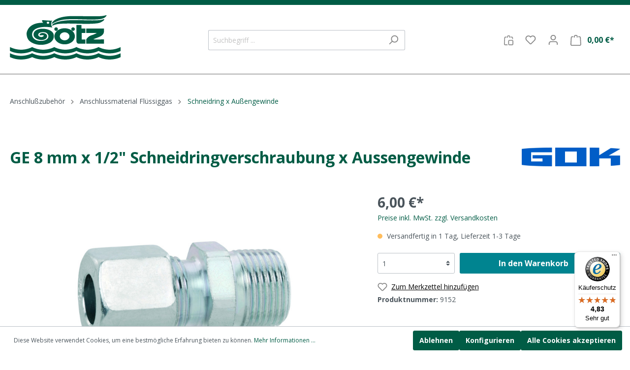

--- FILE ---
content_type: text/javascript
request_url: https://widgets.trustedshops.com/js/X03FB8B0F133A7657EA2C1C0165CEA1CA.js
body_size: 1406
content:
((e,t)=>{const a={shopInfo:{tsId:"X03FB8B0F133A7657EA2C1C0165CEA1CA",name:"goetz-gasgeraete.de",url:"www.goetz-gasgeraete.de",language:"de",targetMarket:"DEU",ratingVariant:"WIDGET",eTrustedIds:{accountId:"acc-c9253b25-2bb9-4799-a963-8c6806a266f5",channelId:"chl-a077021c-c628-4b91-8812-587722b53ee6"},buyerProtection:{certificateType:"CLASSIC",certificateState:"PRODUCTION",mainProtectionCurrency:"EUR",classicProtectionAmount:100,maxProtectionDuration:30,plusProtectionAmount:2e4,basicProtectionAmount:100,firstCertified:"2016-09-23 00:00:00"},reviewSystem:{rating:{averageRating:4.83,averageRatingCount:59,overallRatingCount:651,distribution:{oneStar:1,twoStars:0,threeStars:1,fourStars:4,fiveStars:53}},reviews:[{average:5,buyerStatement:"Schnelle passende Lieferung",rawChangeDate:"2025-12-02T11:13:01.000Z",changeDate:"2.12.2025",transactionDate:"22.11.2025"},{average:5,buyerStatement:"Sehr guter Service,gute Beschreibung und schneller Versand.",rawChangeDate:"2025-10-31T07:32:02.000Z",changeDate:"31.10.2025"},{average:4,buyerStatement:"erst war kein DHL code versendet. Auf Anfrage dann aber direkt.",rawChangeDate:"2025-10-25T10:43:04.000Z",changeDate:"25.10.2025"}]},features:["GUARANTEE_RECOG_CLASSIC_INTEGRATION","SHOP_CONSUMER_MEMBERSHIP","DISABLE_REVIEWREQUEST_SENDING","MARS_EVENTS","MARS_REVIEWS","MARS_PUBLIC_QUESTIONNAIRE","MARS_QUESTIONNAIRE"],consentManagementType:"OFF",urls:{profileUrl:"https://www.trustedshops.de/bewertung/info_X03FB8B0F133A7657EA2C1C0165CEA1CA.html",profileUrlLegalSection:"https://www.trustedshops.de/bewertung/info_X03FB8B0F133A7657EA2C1C0165CEA1CA.html#legal-info",reviewLegalUrl:"https://help.etrusted.com/hc/de/articles/23970864566162"},contractStartDate:"2015-12-14 00:00:00",shopkeeper:{name:'"Götz Gesellschaft mit beschränkter Haftung"',street:"Joseph-Fraunhofer Straße 32",country:"DE",city:"Pfaffenhofen a.d. Ilm",zip:"85276"},displayVariant:"full",variant:"full",twoLetterCountryCode:"DE"},"process.env":{STAGE:"prod"},externalConfig:{trustbadgeScriptUrl:"https://widgets.trustedshops.com/assets/trustbadge.js",cdnDomain:"widgets.trustedshops.com"},elementIdSuffix:"-98e3dadd90eb493088abdc5597a70810",buildTimestamp:"2026-01-22T05:20:35.159Z",buildStage:"prod"},r=a=>{const{trustbadgeScriptUrl:r}=a.externalConfig;let n=t.querySelector(`script[src="${r}"]`);n&&t.body.removeChild(n),n=t.createElement("script"),n.src=r,n.charset="utf-8",n.setAttribute("data-type","trustbadge-business-logic"),n.onerror=()=>{throw new Error(`The Trustbadge script could not be loaded from ${r}. Have you maybe selected an invalid TSID?`)},n.onload=()=>{e.trustbadge?.load(a)},t.body.appendChild(n)};"complete"===t.readyState?r(a):e.addEventListener("load",(()=>{r(a)}))})(window,document);